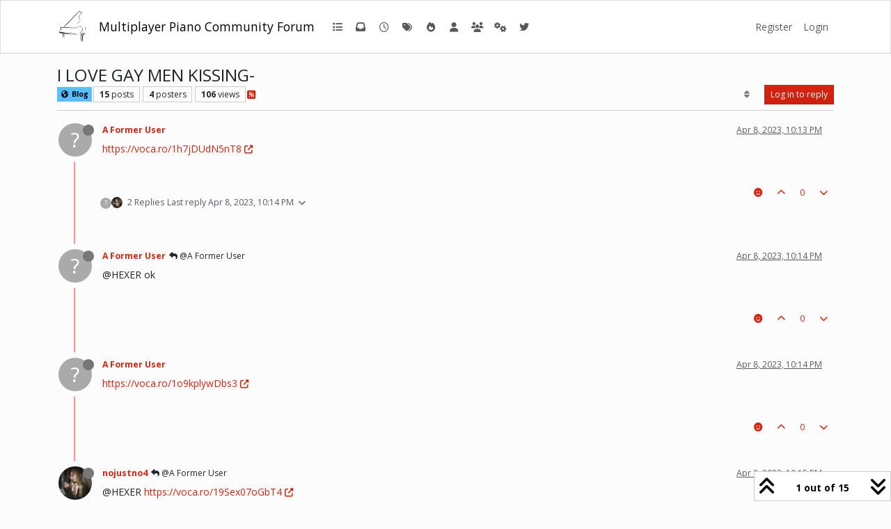

--- FILE ---
content_type: application/javascript; charset=UTF-8
request_url: https://mpp.community/forum/assets/91195.d581cccc14701e93ff6a.min.js
body_size: -1171
content:
(self.webpackChunknodebb=self.webpackChunknodebb||[]).push([[91195],{91195:_=>{function t(e){return{name:"GML",case_insensitive:!1,keywords:{keyword:["begin","end","if","then","else","while","do","for","break","continue","with","until","repeat","exit","and","or","xor","not","return","mod","div","switch","case","default","var","globalvar","enum","function","constructor","delete","#macro","#region","#endregion"],built_in:["is_real","is_string","is_array","is_undefined","is_int32","is_int64","is_ptr","is_vec3","is_vec4","is_matrix","is_bool","is_method","is_struct","is_infinity","is_nan","is_numeric","typeof","variable_global_exists","variable_global_get","variable_global_set","variable_instance_exists","variable_instance_get","variable_instance_set","variable_instance_get_names","variable_struct_exists","variable_struct_get","variable_struct_get_names","variable_struct_names_count","variable_struct_remove","variable_struct_set","array_delete","array_insert","array_length","array_length_1d","array_length_2d","array_height_2d","array_equals","array_create","array_copy","array_pop","array_push","array_resize","array_sort","random","random_range","irandom","irandom_range","random_set_seed","random_get_seed","randomize","randomise","choose","abs","round","floor","ceil","sign","frac","sqrt","sqr","exp","ln","log2","log10","sin","cos","tan","arcsin","arccos","arctan","arctan2","dsin","dcos","dtan","darcsin","darccos","darctan","darctan2","degtorad","radtodeg","power","logn","min","max","mean","median","clamp","lerp","dot_product","dot_product_3d","dot_product_normalised","dot_product_3d_normalised","dot_product_normalized","dot_product_3d_normalized","math_set_epsilon","math_get_epsilon","angle_difference","point_distance_3d","point_distance","point_direction","lengthdir_x","lengthdir_y","real","string","int64","ptr","string_format","chr","ansi_char","ord","string_length","string_byte_length","string_pos","string_copy","string_char_at","string_ord_at","string_byte_at","string_set_byte_at","string_delete","string_insert","string_lower","string_upper","string_repeat","string_letters","string_digits","string_lettersdigits","string_replace","string_replace_all","string_count","string_hash_to_newline","clipboard_has_text","clipboard_set_text","clipboard_get_text","date_current_datetime","date_create_datetime","date_valid_datetime","date_inc_year","date_inc_month","date_inc_week","date_inc_day","date_inc_hour","date_inc_minute","date_inc_second","date_get_year","date_get_month","date_get_week","date_get_day","date_get_hour","date_get_minute","date_get_second","date_get_weekday","date_get_day_of_year","date_get_hour_of_year","date_get_minute_of_year","date_get_second_of_year","date_year_span","date_month_span","date_week_span","date_day_span","date_hour_span","date_minute_span","date_second_span","date_compare_datetime","date_compare_date","date_compare_time","date_date_of","date_time_of","date_datetime_string","date_date_string","date_time_string","date_days_in_month","date_days_in_year","date_leap_year","date_is_today","date_set_timezone","date_get_timezone","game_set_speed","game_get_speed","motion_set","motion_add","place_free","place_empty","place_meeting","place_snapped","move_random","move_snap","move_towards_point","move_contact_solid","move_contact_all","move_outside_solid","move_outside_all","move_bounce_solid","move_bounce_all","move_wrap","distance_to_point","distance_to_object","position_empty","position_meeting","path_start","path_end","mp_linear_step","mp_potential_step","mp_linear_step_object","mp_potential_step_object","mp_potential_settings","mp_linear_path","mp_potential_path","mp_linear_path_object","mp_potential_path_object","mp_grid_create","mp_grid_destroy","mp_grid_clear_all","mp_grid_clear_cell","mp_grid_clear_rectangle","mp_grid_add_cell","mp_grid_get_cell","mp_grid_add_rectangle","mp_grid_add_instances","mp_grid_path","mp_grid_draw","mp_grid_to_ds_grid","collision_point","collision_rectangle","collision_circle","collision_ellipse","collision_line","collision_point_list","collision_rectangle_list","collision_circle_list","collision_ellipse_list","collision_line_list","instance_position_list","instance_place_list","point_in_rectangle","point_in_triangle","point_in_circle","rectangle_in_rectangle","rectangle_in_triangle","rectangle_in_circle","instance_find","instance_exists","instance_number","instance_position","instance_nearest","instance_furthest","instance_place","instance_create_depth","instance_create_layer","instance_copy","instance_change","instance_destroy","position_destroy","position_change","instance_id_get","instance_deactivate_all","instance_deactivate_object","instance_deactivate_region","instance_activate_all","instance_activate_object","instance_activate_region","room_goto","room_goto_previous","room_goto_next","room_previous","room_next","room_restart","game_end","game_restart","game_load","game_save","game_save_buffer","game_load_buffer","event_perform","event_user","event_perform_object","event_inherited","show_debug_message","show_debug_overlay","debug_event","debug_get_callstack","alarm_get","alarm_set","font_texture_page_size","keyboard_set_map","keyboard_get_map","keyboard_unset_map","keyboard_check","keyboard_check_pressed","keyboard_check_released","keyboard_check_direct","keyboard_get_numlock","keyboard_set_numlock","keyboard_key_press","keyboard_key_release","keyboard_clear","io_clear","mouse_check_button","mouse_check_button_pressed","mouse_check_button_released","mouse_wheel_up","mouse_wheel_down","mouse_clear","draw_self","draw_sprite","draw_sprite_pos","draw_sprite_ext","draw_sprite_stretched","draw_sprite_stretched_ext","draw_sprite_tiled","draw_sprite_tiled_ext","draw_sprite_part","draw_sprite_part_ext","draw_sprite_general","draw_clear","draw_clear_alpha","draw_point","draw_line","draw_line_width","draw_rectangle","draw_roundrect","draw_roundrect_ext","draw_triangle","draw_circle","draw_ellipse","draw_set_circle_precision","draw_arrow","draw_button","draw_path","draw_healthbar","draw_getpixel","draw_getpixel_ext","draw_set_colour","draw_set_color","draw_set_alpha","draw_get_colour","draw_get_color","draw_get_alpha","merge_colour","make_colour_rgb","make_colour_hsv","colour_get_red","colour_get_green","colour_get_blue","colour_get_hue","colour_get_saturation","colour_get_value","merge_color","make_color_rgb","make_color_hsv","color_get_red","color_get_green","color_get_blue","color_get_hue","color_get_saturation","color_get_value","merge_color","screen_save","screen_save_part","draw_set_font","draw_set_halign","draw_set_valign","draw_text","draw_text_ext","string_width","string_height","string_width_ext","string_height_ext","draw_text_transformed","draw_text_ext_transformed","draw_text_colour","draw_text_ext_colour","draw_text_transformed_colour","draw_text_ext_transformed_colour","draw_text_color","draw_text_ext_color","draw_text_transformed_color","draw_text_ext_transformed_color","draw_point_colour","draw_line_colour","draw_line_width_colour","draw_rectangle_colour","draw_roundrect_colour","draw_roundrect_colour_ext","draw_triangle_colour","draw_circle_colour","draw_ellipse_colour","draw_point_color","draw_line_color","draw_line_width_color","draw_rectangle_color","draw_roundrect_color","draw_roundrect_color_ext","draw_triangle_color","draw_circle_color","draw_ellipse_color","draw_primitive_begin","draw_vertex","draw_vertex_colour","draw_vertex_color","draw_primitive_end","sprite_get_uvs","font_get_uvs","sprite_get_texture","font_get_texture","texture_get_width","texture_get_height","texture_get_uvs","draw_primitive_begin_texture","draw_vertex_texture","draw_vertex_texture_colour","draw_vertex_texture_color","texture_global_scale","surface_create","surface_create_ext","surface_resize","surface_free","surface_exists","surface_get_width","surface_get_height","surface_get_texture","surface_set_target","surface_set_target_ext","surface_reset_target","surface_depth_disable","surface_get_depth_disable","draw_surface","draw_surface_stretched","draw_surface_tiled","draw_surface_part","draw_surface_ext","draw_surface_stretched_ext","draw_surface_tiled_ext","draw_surface_part_ext","draw_surface_general","surface_getpixel","surface_getpixel_ext","surface_save","surface_save_part","surface_copy","surface_copy_part","application_surface_draw_enable","application_get_position","application_surface_enable","application_surface_is_enabled","display_get_width","display_get_height","display_get_orientation","display_get_gui_width","display_get_gui_height","display_reset","display_mouse_get_x","display_mouse_get_y","display_mouse_set","display_set_ui_visibility","window_set_fullscreen","window_get_fullscreen","window_set_caption","window_set_min_width","window_set_max_width","window_set_min_height","window_set_max_height","window_get_visible_rects","window_get_caption","window_set_cursor","window_get_cursor","window_set_colour","window_get_colour","window_set_color","window_get_color","window_set_position","window_set_size","window_set_rectangle","window_center","window_get_x","window_get_y","window_get_width","window_get_height","window_mouse_get_x","window_mouse_get_y","window_mouse_set","window_view_mouse_get_x","window_view_mouse_get_y","window_views_mouse_get_x","window_views_mouse_get_y","audio_listener_position","audio_listener_velocity","audio_listener_orientation","audio_emitter_position","audio_emitter_create","audio_emitter_free","audio_emitter_exists","audio_emitter_pitch","audio_emitter_velocity","audio_emitter_falloff","audio_emitter_gain","audio_play_sound","audio_play_sound_on","audio_play_sound_at","audio_stop_sound","audio_resume_music","audio_music_is_playing","audio_resume_sound","audio_pause_sound","audio_pause_music","audio_channel_num","audio_sound_length","audio_get_type","audio_falloff_set_model","audio_play_music","audio_stop_music","audio_master_gain","audio_music_gain","audio_sound_gain","audio_sound_pitch","audio_stop_all","audio_resume_all","audio_pause_all","audio_is_playing","audio_is_paused","audio_exists","audio_sound_set_track_position","audio_sound_get_track_position","audio_emitter_get_gain","audio_emitter_get_pitch","audio_emitter_get_x","audio_emitter_get_y","audio_emitter_get_z","audio_emitter_get_vx","audio_emitter_get_vy","audio_emitter_get_vz","audio_listener_set_position","audio_listener_set_velocity","audio_listener_set_orientation","audio_listener_get_data","audio_set_master_gain","audio_get_master_gain","audio_sound_get_gain","audio_sound_get_pitch","audio_get_name","audio_sound_set_track_position","audio_sound_get_track_position","audio_create_stream","audio_destroy_stream","audio_create_sync_group","audio_destroy_sync_group","audio_play_in_sync_group","audio_start_sync_group","audio_stop_sync_group","audio_pause_sync_group","audio_resume_sync_group","audio_sync_group_get_track_pos","audio_sync_group_debug","audio_sync_group_is_playing","audio_debug","audio_group_load","audio_group_unload","audio_group_is_loaded","audio_group_load_progress","audio_group_name","audio_group_stop_all","audio_group_set_gain","audio_create_buffer_sound","audio_free_buffer_sound","audio_create_play_queue","audio_free_play_queue","audio_queue_sound","audio_get_recorder_count","audio_get_recorder_info","audio_start_recording","audio_stop_recording","audio_sound_get_listener_mask","audio_emitter_get_listener_mask","audio_get_listener_mask","audio_sound_set_listener_mask","audio_emitter_set_listener_mask","audio_set_listener_mask","audio_get_listener_count","audio_get_listener_info","audio_system","show_message","show_message_async","clickable_add","clickable_add_ext","clickable_change","clickable_change_ext","clickable_delete","clickable_exists","clickable_set_style","show_question","show_question_async","get_integer","get_string","get_integer_async","get_string_async","get_login_async","get_open_filename","get_save_filename","get_open_filename_ext","get_save_filename_ext","show_error","highscore_clear","highscore_add","highscore_value","highscore_name","draw_highscore","sprite_exists","sprite_get_name","sprite_get_number","sprite_get_width","sprite_get_height","sprite_get_xoffset","sprite_get_yoffset","sprite_get_bbox_left","sprite_get_bbox_right","sprite_get_bbox_top","sprite_get_bbox_bottom","sprite_save","sprite_save_strip","sprite_set_cache_size","sprite_set_cache_size_ext","sprite_get_tpe","sprite_prefetch","sprite_prefetch_multi","sprite_flush","sprite_flush_multi","sprite_set_speed","sprite_get_speed_type","sprite_get_speed","font_exists","font_get_name","font_get_fontname","font_get_bold","font_get_italic","font_get_first","font_get_last","font_get_size","font_set_cache_size","path_exists","path_get_name","path_get_length","path_get_time","path_get_kind","path_get_closed","path_get_precision","path_get_number","path_get_point_x","path_get_point_y","path_get_point_speed","path_get_x","path_get_y","path_get_speed","script_exists","script_get_name","timeline_add","timeline_delete","timeline_clear","timeline_exists","timeline_get_name","timeline_moment_clear","timeline_moment_add_script","timeline_size","timeline_max_moment","object_exists","object_get_name","object_get_sprite","object_get_solid","object_get_visible","object_get_persistent","object_get_mask","object_get_parent","object_get_physics","object_is_ancestor","room_exists","room_get_name","sprite_set_offset","sprite_duplicate","sprite_assign","sprite_merge","sprite_add","sprite_replace","sprite_create_from_surface","sprite_add_from_surface","sprite_delete","sprite_set_alpha_from_sprite","sprite_collision_mask","font_add_enable_aa","font_add_get_enable_aa","font_add","font_add_sprite","font_add_sprite_ext","font_replace","font_replace_sprite","font_replace_sprite_ext","font_delete","path_set_kind","path_set_closed","path_set_precision","path_add","path_assign","path_duplicate","path_append","path_delete","path_add_point","path_insert_point","path_change_point","path_delete_point","path_clear_points","path_reverse","path_mirror","path_flip","path_rotate","path_rescale","path_shift","script_execute","object_set_sprite","object_set_solid","object_set_visible","object_set_persistent","object_set_mask","room_set_width","room_set_height","room_set_persistent","room_set_background_colour","room_set_background_color","room_set_view","room_set_viewport","room_get_viewport","room_set_view_enabled","room_add","room_duplicate","room_assign","room_instance_add","room_instance_clear","room_get_camera","room_set_camera","asset_get_index","asset_get_type","file_text_open_from_string","file_text_open_read","file_text_open_write","file_text_open_append","file_text_close","file_text_write_string","file_text_write_real","file_text_writeln","file_text_read_string","file_text_read_real","file_text_readln","file_text_eof","file_text_eoln","file_exists","file_delete","file_rename","file_copy","directory_exists","directory_create","directory_destroy","file_find_first","file_find_next","file_find_close","file_attributes","filename_name","filename_path","filename_dir","filename_drive","filename_ext","filename_change_ext","file_bin_open","file_bin_rewrite","file_bin_close","file_bin_position","file_bin_size","file_bin_seek","file_bin_write_byte","file_bin_read_byte","parameter_count","parameter_string","environment_get_variable","ini_open_from_string","ini_open","ini_close","ini_read_string","ini_read_real","ini_write_string","ini_write_real","ini_key_exists","ini_section_exists","ini_key_delete","ini_section_delete","ds_set_precision","ds_exists","ds_stack_create","ds_stack_destroy","ds_stack_clear","ds_stack_copy","ds_stack_size","ds_stack_empty","ds_stack_push","ds_stack_pop","ds_stack_top","ds_stack_write","ds_stack_read","ds_queue_create","ds_queue_destroy","ds_queue_clear","ds_queue_copy","ds_queue_size","ds_queue_empty","ds_queue_enqueue","ds_queue_dequeue","ds_queue_head","ds_queue_tail","ds_queue_write","ds_queue_read","ds_list_create","ds_list_destroy","ds_list_clear","ds_list_copy","ds_list_size","ds_list_empty","ds_list_add","ds_list_insert","ds_list_replace","ds_list_delete","ds_list_find_index","ds_list_find_value","ds_list_mark_as_list","ds_list_mark_as_map","ds_list_sort","ds_list_shuffle","ds_list_write","ds_list_read","ds_list_set","ds_map_create","ds_map_destroy","ds_map_clear","ds_map_copy","ds_map_size","ds_map_empty","ds_map_add","ds_map_add_list","ds_map_add_map","ds_map_replace","ds_map_replace_map","ds_map_replace_list","ds_map_delete","ds_map_exists","ds_map_find_value","ds_map_find_previous","ds_map_find_next","ds_map_find_first","ds_map_find_last","ds_map_write","ds_map_read","ds_map_secure_save","ds_map_secure_load","ds_map_secure_load_buffer","ds_map_secure_save_buffer","ds_map_set","ds_priority_create","ds_priority_destroy","ds_priority_clear","ds_priority_copy","ds_priority_size","ds_priority_empty","ds_priority_add","ds_priority_change_priority","ds_priority_find_priority","ds_priority_delete_value","ds_priority_delete_min","ds_priority_find_min","ds_priority_delete_max","ds_priority_find_max","ds_priority_write","ds_priority_read","ds_grid_create","ds_grid_destroy","ds_grid_copy","ds_grid_resize","ds_grid_width","ds_grid_height","ds_grid_clear","ds_grid_set","ds_grid_add","ds_grid_multiply","ds_grid_set_region","ds_grid_add_region","ds_grid_multiply_region","ds_grid_set_disk","ds_grid_add_disk","ds_grid_multiply_disk","ds_grid_set_grid_region","ds_grid_add_grid_region","ds_grid_multiply_grid_region","ds_grid_get","ds_grid_get_sum","ds_grid_get_max","ds_grid_get_min","ds_grid_get_mean","ds_grid_get_disk_sum","ds_grid_get_disk_min","ds_grid_get_disk_max","ds_grid_get_disk_mean","ds_grid_value_exists","ds_grid_value_x","ds_grid_value_y","ds_grid_value_disk_exists","ds_grid_value_disk_x","ds_grid_value_disk_y","ds_grid_shuffle","ds_grid_write","ds_grid_read","ds_grid_sort","ds_grid_set","ds_grid_get","effect_create_below","effect_create_above","effect_clear","part_type_create","part_type_destroy","part_type_exists","part_type_clear","part_type_shape","part_type_sprite","part_type_size","part_type_scale","part_type_orientation","part_type_life","part_type_step","part_type_death","part_type_speed","part_type_direction","part_type_gravity","part_type_colour1","part_type_colour2","part_type_colour3","part_type_colour_mix","part_type_colour_rgb","part_type_colour_hsv","part_type_color1","part_type_color2","part_type_color3","part_type_color_mix","part_type_color_rgb","part_type_color_hsv","part_type_alpha1","part_type_alpha2","part_type_alpha3","part_type_blend","part_system_create","part_system_create_layer","part_system_destroy","part_system_exists","part_system_clear","part_system_draw_order","part_system_depth","part_system_position","part_system_automatic_update","part_system_automatic_draw","part_system_update","part_system_drawit","part_system_get_layer","part_system_layer","part_particles_create","part_particles_create_colour","part_particles_create_color","part_particles_clear","part_particles_count","part_emitter_create","part_emitter_destroy","part_emitter_destroy_all","part_emitter_exists","part_emitter_clear","part_emitter_region","part_emitter_burst","part_emitter_stream","external_call","external_define","external_free","window_handle","window_device","matrix_get","matrix_set","matrix_build_identity","matrix_build","matrix_build_lookat","matrix_build_projection_ortho","matrix_build_projection_perspective","matrix_build_projection_perspective_fov","matrix_multiply","matrix_transform_vertex","matrix_stack_push","matrix_stack_pop","matrix_stack_multiply","matrix_stack_set","matrix_stack_clear","matrix_stack_top","matrix_stack_is_empty","browser_input_capture","os_get_config","os_get_info","os_get_language","os_get_region","os_lock_orientation","display_get_dpi_x","display_get_dpi_y","display_set_gui_size","display_set_gui_maximise","display_set_gui_maximize","device_mouse_dbclick_enable","display_set_timing_method","display_get_timing_method","display_set_sleep_margin","display_get_sleep_margin","virtual_key_add","virtual_key_hide","virtual_key_delete","virtual_key_show","draw_enable_drawevent","draw_enable_swf_aa","draw_set_swf_aa_level","draw_get_swf_aa_level","draw_texture_flush","draw_flush","gpu_set_blendenable","gpu_set_ztestenable","gpu_set_zfunc","gpu_set_zwriteenable","gpu_set_lightingenable","gpu_set_fog","gpu_set_cullmode","gpu_set_blendmode","gpu_set_blendmode_ext","gpu_set_blendmode_ext_sepalpha","gpu_set_colorwriteenable","gpu_set_colourwriteenable","gpu_set_alphatestenable","gpu_set_alphatestref","gpu_set_alphatestfunc","gpu_set_texfilter","gpu_set_texfilter_ext","gpu_set_texrepeat","gpu_set_texrepeat_ext","gpu_set_tex_filter","gpu_set_tex_filter_ext","gpu_set_tex_repeat","gpu_set_tex_repeat_ext","gpu_set_tex_mip_filter","gpu_set_tex_mip_filter_ext","gpu_set_tex_mip_bias","gpu_set_tex_mip_bias_ext","gpu_set_tex_min_mip","gpu_set_tex_min_mip_ext","gpu_set_tex_max_mip","gpu_set_tex_max_mip_ext","gpu_set_tex_max_aniso","gpu_set_tex_max_aniso_ext","gpu_set_tex_mip_enable","gpu_set_tex_mip_enable_ext","gpu_get_blendenable","gpu_get_ztestenable","gpu_get_zfunc","gpu_get_zwriteenable","gpu_get_lightingenable","gpu_get_fog","gpu_get_cullmode","gpu_get_blendmode","gpu_get_blendmode_ext","gpu_get_blendmode_ext_sepalpha","gpu_get_blendmode_src","gpu_get_blendmode_dest","gpu_get_blendmode_srcalpha","gpu_get_blendmode_destalpha","gpu_get_colorwriteenable","gpu_get_colourwriteenable","gpu_get_alphatestenable","gpu_get_alphatestref","gpu_get_alphatestfunc","gpu_get_texfilter","gpu_get_texfilter_ext","gpu_get_texrepeat","gpu_get_texrepeat_ext","gpu_get_tex_filter","gpu_get_tex_filter_ext","gpu_get_tex_repeat","gpu_get_tex_repeat_ext","gpu_get_tex_mip_filter","gpu_get_tex_mip_filter_ext","gpu_get_tex_mip_bias","gpu_get_tex_mip_bias_ext","gpu_get_tex_min_mip","gpu_get_tex_min_mip_ext","gpu_get_tex_max_mip","gpu_get_tex_max_mip_ext","gpu_get_tex_max_aniso","gpu_get_tex_max_aniso_ext","gpu_get_tex_mip_enable","gpu_get_tex_mip_enable_ext","gpu_push_state","gpu_pop_state","gpu_get_state","gpu_set_state","draw_light_define_ambient","draw_light_define_direction","draw_light_define_point","draw_light_enable","draw_set_lighting","draw_light_get_ambient","draw_light_get","draw_get_lighting","shop_leave_rating","url_get_domain","url_open","url_open_ext","url_open_full","get_timer","achievement_login","achievement_logout","achievement_post","achievement_increment","achievement_post_score","achievement_available","achievement_show_achievements","achievement_show_leaderboards","achievement_load_friends","achievement_load_leaderboard","achievement_send_challenge","achievement_load_progress","achievement_reset","achievement_login_status","achievement_get_pic","achievement_show_challenge_notifications","achievement_get_challenges","achievement_event","achievement_show","achievement_get_info","cloud_file_save","cloud_string_save","cloud_synchronise","ads_enable","ads_disable","ads_setup","ads_engagement_launch","ads_engagement_available","ads_engagement_active","ads_event","ads_event_preload","ads_set_reward_callback","ads_get_display_height","ads_get_display_width","ads_move","ads_interstitial_available","ads_interstitial_display","device_get_tilt_x","device_get_tilt_y","device_get_tilt_z","device_is_keypad_open","device_mouse_check_button","device_mouse_check_button_pressed","device_mouse_check_button_released","device_mouse_x","device_mouse_y","device_mouse_raw_x","device_mouse_raw_y","device_mouse_x_to_gui","device_mouse_y_to_gui","iap_activate","iap_status","iap_enumerate_products","iap_restore_all","iap_acquire","iap_consume","iap_product_details","iap_purchase_details","facebook_init","facebook_login","facebook_status","facebook_graph_request","facebook_dialog","facebook_logout","facebook_launch_offerwall","facebook_post_message","facebook_send_invite","facebook_user_id","facebook_accesstoken","facebook_check_permission","facebook_request_read_permissions","facebook_request_publish_permissions","gamepad_is_supported","gamepad_get_device_count","gamepad_is_connected","gamepad_get_description","gamepad_get_button_threshold","gamepad_set_button_threshold","gamepad_get_axis_deadzone","gamepad_set_axis_deadzone","gamepad_button_count","gamepad_button_check","gamepad_button_check_pressed","gamepad_button_check_released","gamepad_button_value","gamepad_axis_count","gamepad_axis_value","gamepad_set_vibration","gamepad_set_colour","gamepad_set_color","os_is_paused","window_has_focus","code_is_compiled","http_get","http_get_file","http_post_string","http_request","json_encode","json_decode","zip_unzip","load_csv","base64_encode","base64_decode","md5_string_unicode","md5_string_utf8","md5_file","os_is_network_connected","sha1_string_unicode","sha1_string_utf8","sha1_file","os_powersave_enable","analytics_event","analytics_event_ext","win8_livetile_tile_notification","win8_livetile_tile_clear","win8_livetile_badge_notification","win8_livetile_badge_clear","win8_livetile_queue_enable","win8_secondarytile_pin","win8_secondarytile_badge_notification","win8_secondarytile_delete","win8_livetile_notification_begin","win8_livetile_notification_secondary_begin","win8_livetile_notification_expiry","win8_livetile_notification_tag","win8_livetile_notification_text_add","win8_livetile_notification_image_add","win8_livetile_notification_end","win8_appbar_enable","win8_appbar_add_element","win8_appbar_remove_element","win8_settingscharm_add_entry","win8_settingscharm_add_html_entry","win8_settingscharm_add_xaml_entry","win8_settingscharm_set_xaml_property","win8_settingscharm_get_xaml_property","win8_settingscharm_remove_entry","win8_share_image","win8_share_screenshot","win8_share_file","win8_share_url","win8_share_text","win8_search_enable","win8_search_disable","win8_search_add_suggestions","win8_device_touchscreen_available","win8_license_initialize_sandbox","win8_license_trial_version","winphone_license_trial_version","winphone_tile_title","winphone_tile_count","winphone_tile_back_title","winphone_tile_back_content","winphone_tile_back_content_wide","winphone_tile_front_image","winphone_tile_front_image_small","winphone_tile_front_image_wide","winphone_tile_back_image","winphone_tile_back_image_wide","winphone_tile_background_colour","winphone_tile_background_color","winphone_tile_icon_image","winphone_tile_small_icon_image","winphone_tile_wide_content","winphone_tile_cycle_images","winphone_tile_small_background_image","physics_world_create","physics_world_gravity","physics_world_update_speed","physics_world_update_iterations","physics_world_draw_debug","physics_pause_enable","physics_fixture_create","physics_fixture_set_kinematic","physics_fixture_set_density","physics_fixture_set_awake","physics_fixture_set_restitution","physics_fixture_set_friction","physics_fixture_set_collision_group","physics_fixture_set_sensor","physics_fixture_set_linear_damping","physics_fixture_set_angular_damping","physics_fixture_set_circle_shape","physics_fixture_set_box_shape","physics_fixture_set_edge_shape","physics_fixture_set_polygon_shape","physics_fixture_set_chain_shape","physics_fixture_add_point","physics_fixture_bind","physics_fixture_bind_ext","physics_fixture_delete","physics_apply_force","physics_apply_impulse","physics_apply_angular_impulse","physics_apply_local_force","physics_apply_local_impulse","physics_apply_torque","physics_mass_properties","physics_draw_debug","physics_test_overlap","physics_remove_fixture","physics_set_friction","physics_set_density","physics_set_restitution","physics_get_friction","physics_get_density","physics_get_restitution","physics_joint_distance_create","physics_joint_rope_create","physics_joint_revolute_create","physics_joint_prismatic_create","physics_joint_pulley_create","physics_joint_wheel_create","physics_joint_weld_create","physics_joint_friction_create","physics_joint_gear_create","physics_joint_enable_motor","physics_joint_get_value","physics_joint_set_value","physics_joint_delete","physics_particle_create","physics_particle_delete","physics_particle_delete_region_circle","physics_particle_delete_region_box","physics_particle_delete_region_poly","physics_particle_set_flags","physics_particle_set_category_flags","physics_particle_draw","physics_particle_draw_ext","physics_particle_count","physics_particle_get_data","physics_particle_get_data_particle","physics_particle_group_begin","physics_particle_group_circle","physics_particle_group_box","physics_particle_group_polygon","physics_particle_group_add_point","physics_particle_group_end","physics_particle_group_join","physics_particle_group_delete","physics_particle_group_count","physics_particle_group_get_data","physics_particle_group_get_mass","physics_particle_group_get_inertia","physics_particle_group_get_centre_x","physics_particle_group_get_centre_y","physics_particle_group_get_vel_x","physics_particle_group_get_vel_y","physics_particle_group_get_ang_vel","physics_particle_group_get_x","physics_particle_group_get_y","physics_particle_group_get_angle","physics_particle_set_group_flags","physics_particle_get_group_flags","physics_particle_get_max_count","physics_particle_get_radius","physics_particle_get_density","physics_particle_get_damping","physics_particle_get_gravity_scale","physics_particle_set_max_count","physics_particle_set_radius","physics_particle_set_density","physics_particle_set_damping","physics_particle_set_gravity_scale","network_create_socket","network_create_socket_ext","network_create_server","network_create_server_raw","network_connect","network_connect_raw","network_send_packet","network_send_raw","network_send_broadcast","network_send_udp","network_send_udp_raw","network_set_timeout","network_set_config","network_resolve","network_destroy","buffer_create","buffer_write","buffer_read","buffer_seek","buffer_get_surface","buffer_set_surface","buffer_delete","buffer_exists","buffer_get_type","buffer_get_alignment","buffer_poke","buffer_peek","buffer_save","buffer_save_ext","buffer_load","buffer_load_ext","buffer_load_partial","buffer_copy","buffer_fill","buffer_get_size","buffer_tell","buffer_resize","buffer_md5","buffer_sha1","buffer_base64_encode","buffer_base64_decode","buffer_base64_decode_ext","buffer_sizeof","buffer_get_address","buffer_create_from_vertex_buffer","buffer_create_from_vertex_buffer_ext","buffer_copy_from_vertex_buffer","buffer_async_group_begin","buffer_async_group_option","buffer_async_group_end","buffer_load_async","buffer_save_async","gml_release_mode","gml_pragma","steam_activate_overlay","steam_is_overlay_enabled","steam_is_overlay_activated","steam_get_persona_name","steam_initialised","steam_is_cloud_enabled_for_app","steam_is_cloud_enabled_for_account","steam_file_persisted","steam_get_quota_total","steam_get_quota_free","steam_file_write","steam_file_write_file","steam_file_read","steam_file_delete","steam_file_exists","steam_file_size","steam_file_share","steam_is_screenshot_requested","steam_send_screenshot","steam_is_user_logged_on","steam_get_user_steam_id","steam_user_owns_dlc","steam_user_installed_dlc","steam_set_achievement","steam_get_achievement","steam_clear_achievement","steam_set_stat_int","steam_set_stat_float","steam_set_stat_avg_rate","steam_get_stat_int","steam_get_stat_float","steam_get_stat_avg_rate","steam_reset_all_stats","steam_reset_all_stats_achievements","steam_stats_ready","steam_create_leaderboard","steam_upload_score","steam_upload_score_ext","steam_download_scores_around_user","steam_download_scores","steam_download_friends_scores","steam_upload_score_buffer","steam_upload_score_buffer_ext","steam_current_game_language","steam_available_languages","steam_activate_overlay_browser","steam_activate_overlay_user","steam_activate_overlay_store","steam_get_user_persona_name","steam_get_app_id","steam_get_user_account_id","steam_ugc_download","steam_ugc_create_item","steam_ugc_start_item_update","steam_ugc_set_item_title","steam_ugc_set_item_description","steam_ugc_set_item_visibility","steam_ugc_set_item_tags","steam_ugc_set_item_content","steam_ugc_set_item_preview","steam_ugc_submit_item_update","steam_ugc_get_item_update_progress","steam_ugc_subscribe_item","steam_ugc_unsubscribe_item","steam_ugc_num_subscribed_items","steam_ugc_get_subscribed_items","steam_ugc_get_item_install_info","steam_ugc_get_item_update_info","steam_ugc_request_item_details","steam_ugc_create_query_user","steam_ugc_create_query_user_ex","steam_ugc_create_query_all","steam_ugc_create_query_all_ex","steam_ugc_query_set_cloud_filename_filter","steam_ugc_query_set_match_any_tag","steam_ugc_query_set_search_text","steam_ugc_query_set_ranked_by_trend_days","steam_ugc_query_add_required_tag","steam_ugc_query_add_excluded_tag","steam_ugc_query_set_return_long_description","steam_ugc_query_set_return_total_only","steam_ugc_query_set_allow_cached_response","steam_ugc_send_query","shader_set","shader_get_name","shader_reset","shader_current","shader_is_compiled","shader_get_sampler_index","shader_get_uniform","shader_set_uniform_i","shader_set_uniform_i_array","shader_set_uniform_f","shader_set_uniform_f_array","shader_set_uniform_matrix","shader_set_uniform_matrix_array","shader_enable_corner_id","texture_set_stage","texture_get_texel_width","texture_get_texel_height","shaders_are_supported","vertex_format_begin","vertex_format_end","vertex_format_delete","vertex_format_add_position","vertex_format_add_position_3d","vertex_format_add_colour","vertex_format_add_color","vertex_format_add_normal","vertex_format_add_texcoord","vertex_format_add_textcoord","vertex_format_add_custom","vertex_create_buffer","vertex_create_buffer_ext","vertex_delete_buffer","vertex_begin","vertex_end","vertex_position","vertex_position_3d","vertex_colour","vertex_color","vertex_argb","vertex_texcoord","vertex_normal","vertex_float1","vertex_float2","vertex_float3","vertex_float4","vertex_ubyte4","vertex_submit","vertex_freeze","vertex_get_number","vertex_get_buffer_size","vertex_create_buffer_from_buffer","vertex_create_buffer_from_buffer_ext","push_local_notification","push_get_first_local_notification","push_get_next_local_notification","push_cancel_local_notification","skeleton_animation_set","skeleton_animation_get","skeleton_animation_mix","skeleton_animation_set_ext","skeleton_animation_get_ext","skeleton_animation_get_duration","skeleton_animation_get_frames","skeleton_animation_clear","skeleton_skin_set","skeleton_skin_get","skeleton_attachment_set","skeleton_attachment_get","skeleton_attachment_create","skeleton_collision_draw_set","skeleton_bone_data_get","skeleton_bone_data_set","skeleton_bone_state_get","skeleton_bone_state_set","skeleton_get_minmax","skeleton_get_num_bounds","skeleton_get_bounds","skeleton_animation_get_frame","skeleton_animation_set_frame","draw_skeleton","draw_skeleton_time","draw_skeleton_instance","draw_skeleton_collision","skeleton_animation_list","skeleton_skin_list","skeleton_slot_data","layer_get_id","layer_get_id_at_depth","layer_get_depth","layer_create","layer_destroy","layer_destroy_instances","layer_add_instance","layer_has_instance","layer_set_visible","layer_get_visible","layer_exists","layer_x","layer_y","layer_get_x","layer_get_y","layer_hspeed","layer_vspeed","layer_get_hspeed","layer_get_vspeed","layer_script_begin","layer_script_end","layer_shader","layer_get_script_begin","layer_get_script_end","layer_get_shader","layer_set_target_room","layer_get_target_room","layer_reset_target_room","layer_get_all","layer_get_all_elements","layer_get_name","layer_depth","layer_get_element_layer","layer_get_element_type","layer_element_move","layer_force_draw_depth","layer_is_draw_depth_forced","layer_get_forced_depth","layer_background_get_id","layer_background_exists","layer_background_create","layer_background_destroy","layer_background_visible","layer_background_change","layer_background_sprite","layer_background_htiled","layer_background_vtiled","layer_background_stretch","layer_background_yscale","layer_background_xscale","layer_background_blend","layer_background_alpha","layer_background_index","layer_background_speed","layer_background_get_visible","layer_background_get_sprite","layer_background_get_htiled","layer_background_get_vtiled","layer_background_get_stretch","layer_background_get_yscale","layer_background_get_xscale","layer_background_get_blend","layer_background_get_alpha","layer_background_get_index","layer_background_get_speed","layer_sprite_get_id","layer_sprite_exists","layer_sprite_create","layer_sprite_destroy","layer_sprite_change","layer_sprite_index","layer_sprite_speed","layer_sprite_xscale","layer_sprite_yscale","layer_sprite_angle","layer_sprite_blend","layer_sprite_alpha","layer_sprite_x","layer_sprite_y","layer_sprite_get_sprite","layer_sprite_get_index","layer_sprite_get_speed","layer_sprite_get_xscale","layer_sprite_get_yscale","layer_sprite_get_angle","layer_sprite_get_blend","layer_sprite_get_alpha","layer_sprite_get_x","layer_sprite_get_y","layer_tilemap_get_id","layer_tilemap_exists","layer_tilemap_create","layer_tilemap_destroy","tilemap_tileset","tilemap_x","tilemap_y","tilemap_set","tilemap_set_at_pixel","tilemap_get_tileset","tilemap_get_tile_width","tilemap_get_tile_height","tilemap_get_width","tilemap_get_height","tilemap_get_x","tilemap_get_y","tilemap_get","tilemap_get_at_pixel","tilemap_get_cell_x_at_pixel","tilemap_get_cell_y_at_pixel","tilemap_clear","draw_tilemap","draw_tile","tilemap_set_global_mask","tilemap_get_global_mask","tilemap_set_mask","tilemap_get_mask","tilemap_get_frame","tile_set_empty","tile_set_index","tile_set_flip","tile_set_mirror","tile_set_rotate","tile_get_empty","tile_get_index","tile_get_flip","tile_get_mirror","tile_get_rotate","layer_tile_exists","layer_tile_create","layer_tile_destroy","layer_tile_change","layer_tile_xscale","layer_tile_yscale","layer_tile_blend","layer_tile_alpha","layer_tile_x","layer_tile_y","layer_tile_region","layer_tile_visible","layer_tile_get_sprite","layer_tile_get_xscale","layer_tile_get_yscale","layer_tile_get_blend","layer_tile_get_alpha","layer_tile_get_x","layer_tile_get_y","layer_tile_get_region","layer_tile_get_visible","layer_instance_get_instance","instance_activate_layer","instance_deactivate_layer","camera_create","camera_create_view","camera_destroy","camera_apply","camera_get_active","camera_get_default","camera_set_default","camera_set_view_mat","camera_set_proj_mat","camera_set_update_script","camera_set_begin_script","camera_set_end_script","camera_set_view_pos","camera_set_view_size","camera_set_view_speed","camera_set_view_border","camera_set_view_angle","camera_set_view_target","camera_get_view_mat","camera_get_proj_mat","camera_get_update_script","camera_get_begin_script","camera_get_end_script","camera_get_view_x","camera_get_view_y","camera_get_view_width","camera_get_view_height","camera_get_view_speed_x","camera_get_view_speed_y","camera_get_view_border_x","camera_get_view_border_y","camera_get_view_angle","camera_get_view_target","view_get_camera","view_get_visible","view_get_xport","view_get_yport","view_get_wport","view_get_hport","view_get_surface_id","view_set_camera","view_set_visible","view_set_xport","view_set_yport","view_set_wport","view_set_hport","view_set_surface_id","gesture_drag_time","gesture_drag_distance","gesture_flick_speed","gesture_double_tap_time","gesture_double_tap_distance","gesture_pinch_distance","gesture_pinch_angle_towards","gesture_pinch_angle_away","gesture_rotate_time","gesture_rotate_angle","gesture_tap_count","gesture_get_drag_time","gesture_get_drag_distance","gesture_get_flick_speed","gesture_get_double_tap_time","gesture_get_double_tap_distance","gesture_get_pinch_distance","gesture_get_pinch_angle_towards","gesture_get_pinch_angle_away","gesture_get_rotate_time","gesture_get_rotate_angle","gesture_get_tap_count","keyboard_virtual_show","keyboard_virtual_hide","keyboard_virtual_status","keyboard_virtual_height"],literal:["true","false","all","noone","undefined","pointer_invalid","pointer_null"],symbol:["other","global","local","path_action_stop","path_action_restart","path_action_continue","path_action_reverse","pi","GM_build_date","GM_version","GM_runtime_version","timezone_local","timezone_utc","gamespeed_fps","gamespeed_microseconds","ev_create","ev_destroy","ev_step","ev_alarm","ev_keyboard","ev_mouse","ev_collision","ev_other","ev_draw","ev_draw_begin","ev_draw_end","ev_draw_pre","ev_draw_post","ev_keypress","ev_keyrelease","ev_trigger","ev_left_button","ev_right_button","ev_middle_button","ev_no_button","ev_left_press","ev_right_press","ev_middle_press","ev_left_release","ev_right_release","ev_middle_release","ev_mouse_enter","ev_mouse_leave","ev_mouse_wheel_up","ev_mouse_wheel_down","ev_global_left_button","ev_global_right_button","ev_global_middle_button","ev_global_left_press","ev_global_right_press","ev_global_middle_press","ev_global_left_release","ev_global_right_release","ev_global_middle_release","ev_joystick1_left","ev_joystick1_right","ev_joystick1_up","ev_joystick1_down","ev_joystick1_button1","ev_joystick1_button2","ev_joystick1_button3","ev_joystick1_button4","ev_joystick1_button5","ev_joystick1_button6","ev_joystick1_button7","ev_joystick1_button8","ev_joystick2_left","ev_joystick2_right","ev_joystick2_up","ev_joystick2_down","ev_joystick2_button1","ev_joystick2_button2","ev_joystick2_button3","ev_joystick2_button4","ev_joystick2_button5","ev_joystick2_button6","ev_joystick2_button7","ev_joystick2_button8","ev_outside","ev_boundary","ev_game_start","ev_game_end","ev_room_start","ev_room_end","ev_no_more_lives","ev_animation_end","ev_end_of_path","ev_no_more_health","ev_close_button","ev_user0","ev_user1","ev_user2","ev_user3","ev_user4","ev_user5","ev_user6","ev_user7","ev_user8","ev_user9","ev_user10","ev_user11","ev_user12","ev_user13","ev_user14","ev_user15","ev_step_normal","ev_step_begin","ev_step_end","ev_gui","ev_gui_begin","ev_gui_end","ev_cleanup","ev_gesture","ev_gesture_tap","ev_gesture_double_tap","ev_gesture_drag_start","ev_gesture_dragging","ev_gesture_drag_end","ev_gesture_flick","ev_gesture_pinch_start","ev_gesture_pinch_in","ev_gesture_pinch_out","ev_gesture_pinch_end","ev_gesture_rotate_start","ev_gesture_rotating","ev_gesture_rotate_end","ev_global_gesture_tap","ev_global_gesture_double_tap","ev_global_gesture_drag_start","ev_global_gesture_dragging","ev_global_gesture_drag_end","ev_global_gesture_flick","ev_global_gesture_pinch_start","ev_global_gesture_pinch_in","ev_global_gesture_pinch_out","ev_global_gesture_pinch_end","ev_global_gesture_rotate_start","ev_global_gesture_rotating","ev_global_gesture_rotate_end","vk_nokey","vk_anykey","vk_enter","vk_return","vk_shift","vk_control","vk_alt","vk_escape","vk_space","vk_backspace","vk_tab","vk_pause","vk_printscreen","vk_left","vk_right","vk_up","vk_down","vk_home","vk_end","vk_delete","vk_insert","vk_pageup","vk_pagedown","vk_f1","vk_f2","vk_f3","vk_f4","vk_f5","vk_f6","vk_f7","vk_f8","vk_f9","vk_f10","vk_f11","vk_f12","vk_numpad0","vk_numpad1","vk_numpad2","vk_numpad3","vk_numpad4","vk_numpad5","vk_numpad6","vk_numpad7","vk_numpad8","vk_numpad9","vk_divide","vk_multiply","vk_subtract","vk_add","vk_decimal","vk_lshift","vk_lcontrol","vk_lalt","vk_rshift","vk_rcontrol","vk_ralt","mb_any","mb_none","mb_left","mb_right","mb_middle","c_aqua","c_black","c_blue","c_dkgray","c_fuchsia","c_gray","c_green","c_lime","c_ltgray","c_maroon","c_navy","c_olive","c_purple","c_red","c_silver","c_teal","c_white","c_yellow","c_orange","fa_left","fa_center","fa_right","fa_top","fa_middle","fa_bottom","pr_pointlist","pr_linelist","pr_linestrip","pr_trianglelist","pr_trianglestrip","pr_trianglefan","bm_complex","bm_normal","bm_add","bm_max","bm_subtract","bm_zero","bm_one","bm_src_colour","bm_inv_src_colour","bm_src_color","bm_inv_src_color","bm_src_alpha","bm_inv_src_alpha","bm_dest_alpha","bm_inv_dest_alpha","bm_dest_colour","bm_inv_dest_colour","bm_dest_color","bm_inv_dest_color","bm_src_alpha_sat","tf_point","tf_linear","tf_anisotropic","mip_off","mip_on","mip_markedonly","audio_falloff_none","audio_falloff_inverse_distance","audio_falloff_inverse_distance_clamped","audio_falloff_linear_distance","audio_falloff_linear_distance_clamped","audio_falloff_exponent_distance","audio_falloff_exponent_distance_clamped","audio_old_system","audio_new_system","audio_mono","audio_stereo","audio_3d","cr_default","cr_none","cr_arrow","cr_cross","cr_beam","cr_size_nesw","cr_size_ns","cr_size_nwse","cr_size_we","cr_uparrow","cr_hourglass","cr_drag","cr_appstart","cr_handpoint","cr_size_all","spritespeed_framespersecond","spritespeed_framespergameframe","asset_object","asset_unknown","asset_sprite","asset_sound","asset_room","asset_path","asset_script","asset_font","asset_timeline","asset_tiles","asset_shader","fa_readonly","fa_hidden","fa_sysfile","fa_volumeid","fa_directory","fa_archive","ds_type_map","ds_type_list","ds_type_stack","ds_type_queue","ds_type_grid","ds_type_priority","ef_explosion","ef_ring","ef_ellipse","ef_firework","ef_smoke","ef_smokeup","ef_star","ef_spark","ef_flare","ef_cloud","ef_rain","ef_snow","pt_shape_pixel","pt_shape_disk","pt_shape_square","pt_shape_line","pt_shape_star","pt_shape_circle","pt_shape_ring","pt_shape_sphere","pt_shape_flare","pt_shape_spark","pt_shape_explosion","pt_shape_cloud","pt_shape_smoke","pt_shape_snow","ps_distr_linear","ps_distr_gaussian","ps_distr_invgaussian","ps_shape_rectangle","ps_shape_ellipse","ps_shape_diamond","ps_shape_line","ty_real","ty_string","dll_cdecl","dll_stdcall","matrix_view","matrix_projection","matrix_world","os_win32","os_windows","os_macosx","os_ios","os_android","os_symbian","os_linux","os_unknown","os_winphone","os_tizen","os_win8native","os_wiiu","os_3ds","os_psvita","os_bb10","os_ps4","os_xboxone","os_ps3","os_xbox360","os_uwp","os_tvos","os_switch","browser_not_a_browser","browser_unknown","browser_ie","browser_firefox","browser_chrome","browser_safari","browser_safari_mobile","browser_opera","browser_tizen","browser_edge","browser_windows_store","browser_ie_mobile","device_ios_unknown","device_ios_iphone","device_ios_iphone_retina","device_ios_ipad","device_ios_ipad_retina","device_ios_iphone5","device_ios_iphone6","device_ios_iphone6plus","device_emulator","device_tablet","display_landscape","display_landscape_flipped","display_portrait","display_portrait_flipped","tm_sleep","tm_countvsyncs","of_challenge_win","of_challen","ge_lose","of_challenge_tie","leaderboard_type_number","leaderboard_type_time_mins_secs","cmpfunc_never","cmpfunc_less","cmpfunc_equal","cmpfunc_lessequal","cmpfunc_greater","cmpfunc_notequal","cmpfunc_greaterequal","cmpfunc_always","cull_noculling","cull_clockwise","cull_counterclockwise","lighttype_dir","lighttype_point","iap_ev_storeload","iap_ev_product","iap_ev_purchase","iap_ev_consume","iap_ev_restore","iap_storeload_ok","iap_storeload_failed","iap_status_uninitialised","iap_status_unavailable","iap_status_loading","iap_status_available","iap_status_processing","iap_status_restoring","iap_failed","iap_unavailable","iap_available","iap_purchased","iap_canceled","iap_refunded","fb_login_default","fb_login_fallback_to_webview","fb_login_no_fallback_to_webview","fb_login_forcing_webview","fb_login_use_system_account","fb_login_forcing_safari","phy_joint_anchor_1_x","phy_joint_anchor_1_y","phy_joint_anchor_2_x","phy_joint_anchor_2_y","phy_joint_reaction_force_x","phy_joint_reaction_force_y","phy_joint_reaction_torque","phy_joint_motor_speed","phy_joint_angle","phy_joint_motor_torque","phy_joint_max_motor_torque","phy_joint_translation","phy_joint_speed","phy_joint_motor_force","phy_joint_max_motor_force","phy_joint_length_1","phy_joint_length_2","phy_joint_damping_ratio","phy_joint_frequency","phy_joint_lower_angle_limit","phy_joint_upper_angle_limit","phy_joint_angle_limits","phy_joint_max_length","phy_joint_max_torque","phy_joint_max_force","phy_debug_render_aabb","phy_debug_render_collision_pairs","phy_debug_render_coms","phy_debug_render_core_shapes","phy_debug_render_joints","phy_debug_render_obb","phy_debug_render_shapes","phy_particle_flag_water","phy_particle_flag_zombie","phy_particle_flag_wall","phy_particle_flag_spring","phy_particle_flag_elastic","phy_particle_flag_viscous","phy_particle_flag_powder","phy_particle_flag_tensile","phy_particle_flag_colourmixing","phy_particle_flag_colormixing","phy_particle_group_flag_solid","phy_particle_group_flag_rigid","phy_particle_data_flag_typeflags","phy_particle_data_flag_position","phy_particle_data_flag_velocity","phy_particle_data_flag_colour","phy_particle_data_flag_color","phy_particle_data_flag_category","achievement_our_info","achievement_friends_info","achievement_leaderboard_info","achievement_achievement_info","achievement_filter_all_players","achievement_filter_friends_only","achievement_filter_favorites_only","achievement_type_achievement_challenge","achievement_type_score_challenge","achievement_pic_loaded","achievement_show_ui","achievement_show_profile","achievement_show_leaderboard","achievement_show_achievement","achievement_show_bank","achievement_show_friend_picker","achievement_show_purchase_prompt","network_socket_tcp","network_socket_udp","network_socket_bluetooth","network_type_connect","network_type_disconnect","network_type_data","network_type_non_blocking_connect","network_config_connect_timeout","network_config_use_non_blocking_socket","network_config_enable_reliable_udp","network_config_disable_reliable_udp","buffer_fixed","buffer_grow","buffer_wrap","buffer_fast","buffer_vbuffer","buffer_network","buffer_u8","buffer_s8","buffer_u16","buffer_s16","buffer_u32","buffer_s32","buffer_u64","buffer_f16","buffer_f32","buffer_f64","buffer_bool","buffer_text","buffer_string","buffer_surface_copy","buffer_seek_start","buffer_seek_relative","buffer_seek_end","buffer_generalerror","buffer_outofspace","buffer_outofbounds","buffer_invalidtype","text_type","button_type","input_type","ANSI_CHARSET","DEFAULT_CHARSET","EASTEUROPE_CHARSET","RUSSIAN_CHARSET","SYMBOL_CHARSET","SHIFTJIS_CHARSET","HANGEUL_CHARSET","GB2312_CHARSET","CHINESEBIG5_CHARSET","JOHAB_CHARSET","HEBREW_CHARSET","ARABIC_CHARSET","GREEK_CHARSET","TURKISH_CHARSET","VIETNAMESE_CHARSET","THAI_CHARSET","MAC_CHARSET","BALTIC_CHARSET","OEM_CHARSET","gp_face1","gp_face2","gp_face3","gp_face4","gp_shoulderl","gp_shoulderr","gp_shoulderlb","gp_shoulderrb","gp_select","gp_start","gp_stickl","gp_stickr","gp_padu","gp_padd","gp_padl","gp_padr","gp_axislh","gp_axislv","gp_axisrh","gp_axisrv","ov_friends","ov_community","ov_players","ov_settings","ov_gamegroup","ov_achievements","lb_sort_none","lb_sort_ascending","lb_sort_descending","lb_disp_none","lb_disp_numeric","lb_disp_time_sec","lb_disp_time_ms","ugc_result_success","ugc_filetype_community","ugc_filetype_microtrans","ugc_visibility_public","ugc_visibility_friends_only","ugc_visibility_private","ugc_query_RankedByVote","ugc_query_RankedByPublicationDate","ugc_query_AcceptedForGameRankedByAcceptanceDate","ugc_query_RankedByTrend","ugc_query_FavoritedByFriendsRankedByPublicationDate","ugc_query_CreatedByFriendsRankedByPublicationDate","ugc_query_RankedByNumTimesReported","ugc_query_CreatedByFollowedUsersRankedByPublicationDate","ugc_query_NotYetRated","ugc_query_RankedByTotalVotesAsc","ugc_query_RankedByVotesUp","ugc_query_RankedByTextSearch","ugc_sortorder_CreationOrderDesc","ugc_sortorder_CreationOrderAsc","ugc_sortorder_TitleAsc","ugc_sortorder_LastUpdatedDesc","ugc_sortorder_SubscriptionDateDesc","ugc_sortorder_VoteScoreDesc","ugc_sortorder_ForModeration","ugc_list_Published","ugc_list_VotedOn","ugc_list_VotedUp","ugc_list_VotedDown","ugc_list_WillVoteLater","ugc_list_Favorited","ugc_list_Subscribed","ugc_list_UsedOrPlayed","ugc_list_Followed","ugc_match_Items","ugc_match_Items_Mtx","ugc_match_Items_ReadyToUse","ugc_match_Collections","ugc_match_Artwork","ugc_match_Videos","ugc_match_Screenshots","ugc_match_AllGuides","ugc_match_WebGuides","ugc_match_IntegratedGuides","ugc_match_UsableInGame","ugc_match_ControllerBindings","vertex_usage_position","vertex_usage_colour","vertex_usage_color","vertex_usage_normal","vertex_usage_texcoord","vertex_usage_textcoord","vertex_usage_blendweight","vertex_usage_blendindices","vertex_usage_psize","vertex_usage_tangent","vertex_usage_binormal","vertex_usage_fog","vertex_usage_depth","vertex_usage_sample","vertex_type_float1","vertex_type_float2","vertex_type_float3","vertex_type_float4","vertex_type_colour","vertex_type_color","vertex_type_ubyte4","layerelementtype_undefined","layerelementtype_background","layerelementtype_instance","layerelementtype_oldtilemap","layerelementtype_sprite","layerelementtype_tilemap","layerelementtype_particlesystem","layerelementtype_tile","tile_rotate","tile_flip","tile_mirror","tile_index_mask","kbv_type_default","kbv_type_ascii","kbv_type_url","kbv_type_email","kbv_type_numbers","kbv_type_phone","kbv_type_phone_name","kbv_returnkey_default","kbv_returnkey_go","kbv_returnkey_google","kbv_returnkey_join","kbv_returnkey_next","kbv_returnkey_route","kbv_returnkey_search","kbv_returnkey_send","kbv_returnkey_yahoo","kbv_returnkey_done","kbv_returnkey_continue","kbv_returnkey_emergency","kbv_autocapitalize_none","kbv_autocapitalize_words","kbv_autocapitalize_sentences","kbv_autocapitalize_characters"],"variable.language":["self","argument_relative","argument","argument0","argument1","argument2","argument3","argument4","argument5","argument6","argument7","argument8","argument9","argument10","argument11","argument12","argument13","argument14","argument15","argument_count","x|0","y|0","xprevious","yprevious","xstart","ystart","hspeed","vspeed","direction","speed","friction","gravity","gravity_direction","path_index","path_position","path_positionprevious","path_speed","path_scale","path_orientation","path_endaction","object_index","id|0","solid","persistent","mask_index","instance_count","instance_id","room_speed","fps","fps_real","current_time","current_year","current_month","current_day","current_weekday","current_hour","current_minute","current_second","alarm","timeline_index","timeline_position","timeline_speed","timeline_running","timeline_loop","room","room_first","room_last","room_width","room_height","room_caption","room_persistent","score","lives","health","show_score","show_lives","show_health","caption_score","caption_lives","caption_health","event_type","event_number","event_object","event_action","application_surface","gamemaker_pro","gamemaker_registered","gamemaker_version","error_occurred","error_last","debug_mode","keyboard_key","keyboard_lastkey","keyboard_lastchar","keyboard_string","mouse_x","mouse_y","mouse_button","mouse_lastbutton","cursor_sprite","visible","sprite_index","sprite_width","sprite_height","sprite_xoffset","sprite_yoffset","image_number","image_index","image_speed","depth","image_xscale","image_yscale","image_angle","image_alpha","image_blend","bbox_left","bbox_right","bbox_top","bbox_bottom","layer","background_colour","background_showcolour","background_color","background_showcolor","view_enabled","view_current","view_visible","view_xview","view_yview","view_wview","view_hview","view_xport","view_yport","view_wport","view_hport","view_angle","view_hborder","view_vborder","view_hspeed","view_vspeed","view_object","view_surface_id","view_camera","game_id","game_display_name","game_project_name","game_save_id","working_directory","temp_directory","program_directory","browser_width","browser_height","os_type","os_device","os_browser","os_version","display_aa","async_load","delta_time","webgl_enabled","event_data","iap_data","phy_rotation","phy_position_x","phy_position_y","phy_angular_velocity","phy_linear_velocity_x","phy_linear_velocity_y","phy_speed_x","phy_speed_y","phy_speed","phy_angular_damping","phy_linear_damping","phy_bullet","phy_fixed_rotation","phy_active","phy_mass","phy_inertia","phy_com_x","phy_com_y","phy_dynamic","phy_kinematic","phy_sleeping","phy_collision_points","phy_collision_x","phy_collision_y","phy_col_normal_x","phy_col_normal_y","phy_position_xprevious","phy_position_yprevious"]},contains:[e.C_LINE_COMMENT_MODE,e.C_BLOCK_COMMENT_MODE,e.APOS_STRING_MODE,e.QUOTE_STRING_MODE,e.C_NUMBER_MODE]}}_.exports=t}}]);
